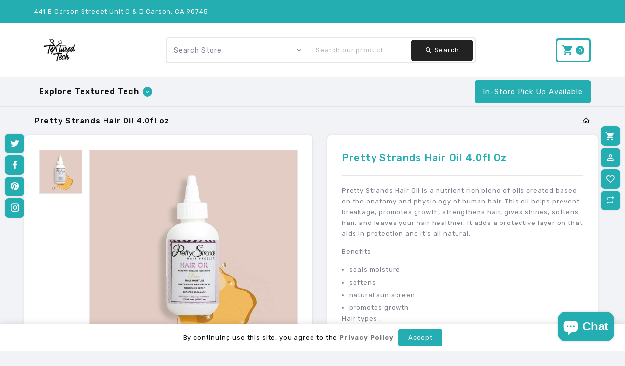

--- FILE ---
content_type: text/css
request_url: https://www.texturedtech.com/cdn/shop/t/24/assets/lightbox.min.css?v=145593544692063715561716308419
body_size: -141
content:
@charset "UTF-8";body:after{display:none}.lightboxOverlay{position:absolute;top:0;left:0;z-index:9999;background-color:#000;opacity:.8;display:none}.lightbox{position:absolute;left:0;width:100%;z-index:10000;margin:70px 0;text-align:center;line-height:0;font-weight:400}.lightbox .lb-outerContainer{position:relative;background-color:#fff;zoom:1;width:250px;height:250px;margin:0 auto}.lightbox .lb-outerContainer .lb-container{padding:4px}.lightbox .lb-outerContainer .lb-container .lb-image{display:block;height:auto;max-width:inherit;border-radius:3px}.lightbox .lb-outerContainer .lb-container .lb-loader{position:absolute;top:43%;left:0;height:25%;width:100%;text-align:center;line-height:0}.lightbox .lb-outerContainer .lb-container .lb-loader .lb-cancel{display:block;width:32px;height:32px;margin:0 auto}.lightbox .lb-outerContainer .lb-container .lb-nav{position:absolute;top:45%;left:1%;width:98%;z-index:10}.lightbox .lb-outerContainer .lb-container .lb-nav a{outline:0}.lightbox .lb-outerContainer .lb-container .lb-nav a.lb-next,.lightbox .lb-outerContainer .lb-container .lb-nav a.lb-prev{height:100%;padding:9px 0;cursor:pointer;width:20px;height:20px;display:block;transition:all .4s ease-in-out 0s}.lightbox .lb-outerContainer .lb-container .lb-nav a.lb-next:before,.lightbox .lb-outerContainer .lb-container .lb-nav a.lb-prev:before{font-family:"Material Design Icons";font-size:24px;float:left;width:100%;height:100%;color:#222;transition:all .4s ease-in-out 0s}.lightbox .lb-outerContainer .lb-container .lb-nav a.lb-prev{float:left}.lightbox .lb-outerContainer .lb-container .lb-nav a.lb-prev:before{content:"\f141"}.lightbox .lb-outerContainer .lb-container .lb-nav a.lb-next{float:right}.lightbox .lb-outerContainer .lb-container .lb-nav a.lb-next:before{content:"\f142"}.lightbox .lb-dataContainer{margin:0 auto;background:#fff;zoom:1;width:100%}.lightbox .lb-dataContainer:after{content:"";display:table;clear:both}.lightbox .lb-dataContainer .lb-data{padding:0 4px;color:#ccc}.lightbox .lb-dataContainer .lb-data .lb-details{width:85%;float:left;text-align:left;padding:10px;line-height:1.1em}.lightbox .lb-dataContainer .lb-data .lb-caption{color:#222;float:left;margin:0 0 5px;width:100%}.lightbox .lb-dataContainer .lb-data .lb-number{display:block;clear:left;color:#222}.lightbox .lb-dataContainer .lb-data .lb-closeContainer{float:right;margin:10px}.lightbox .lb-dataContainer .lb-data .lb-closeContainer .lb-close{float:left;height:30px;padding:14px 0;cursor:pointer;width:20px}.lightbox .lb-dataContainer .lb-data .lb-closeContainer .lb-close:before{font-family:"Material Design Icons";font-size:24px;float:left;width:100%;height:100%;content:"\f156";color:#222}


--- FILE ---
content_type: text/javascript; charset=utf-8
request_url: https://www.texturedtech.com/products/pretty-strands-hair-oil-4-0fl-oz.js
body_size: 842
content:
{"id":4576197869645,"title":"Pretty Strands Hair Oil 4.0fl oz","handle":"pretty-strands-hair-oil-4-0fl-oz","description":"\u003cp\u003ePretty Strands Hair Oil is a nutrient rich blend of oils created based on the anatomy and physiology of human hair. This oil helps prevent breakage, promotes growth, strengthens hair, gives shines, softens hair, and leaves your hair healthier. It adds a protective layer on that aids in protection and it's all natural.\u003c\/p\u003e\n\u003cp\u003eBenefits\u003c\/p\u003e\n\u003cul\u003e\n\u003cli\u003eseals moisture\u003c\/li\u003e\n\u003cli\u003esoftens\u003c\/li\u003e\n\u003cli\u003enatural sun screen\u003c\/li\u003e\n\u003cli\u003epromotes growth\u003c\/li\u003e\n\u003c\/ul\u003e\n\u003cp\u003eHair types : \u003c\/p\u003e\n\u003cul\u003e\n\u003cli\u003eCurly\u003c\/li\u003e\n\u003cli\u003eWavy\u003c\/li\u003e\n\u003cli\u003eStraight\u003c\/li\u003e\n\u003c\/ul\u003e\n\u003cp\u003eHow to use:\u003c\/p\u003e\n\u003cp\u003eThis is the one and only oil you need for hair care and styling. Use it in your daily regimen or as a treatment.\u003c\/p\u003e","published_at":"2020-04-08T22:23:52-07:00","created_at":"2020-04-08T22:23:52-07:00","vendor":"Pretty Strands","type":"HAIRCARE - OIL","tags":[],"price":2299,"price_min":2299,"price_max":2299,"available":false,"price_varies":false,"compare_at_price":2499,"compare_at_price_min":2499,"compare_at_price_max":2499,"compare_at_price_varies":false,"variants":[{"id":32247239573581,"title":"Default Title","option1":"Default Title","option2":null,"option3":null,"sku":"210000008878","requires_shipping":true,"taxable":true,"featured_image":null,"available":false,"name":"Pretty Strands Hair Oil 4.0fl oz","public_title":null,"options":["Default Title"],"price":2299,"weight":113,"compare_at_price":2499,"inventory_management":"shopify","barcode":"860322000603","requires_selling_plan":false,"selling_plan_allocations":[]}],"images":["\/\/cdn.shopify.com\/s\/files\/1\/2199\/2065\/products\/355b3c04c95e55f34ab91506fea3e7da.jpg?v=1699904908"],"featured_image":"\/\/cdn.shopify.com\/s\/files\/1\/2199\/2065\/products\/355b3c04c95e55f34ab91506fea3e7da.jpg?v=1699904908","options":[{"name":"Title","position":1,"values":["Default Title"]}],"url":"\/products\/pretty-strands-hair-oil-4-0fl-oz","media":[{"alt":"Pretty Strands Hair Oil 4.0fl oz - Textured Tech","id":6726788841549,"position":1,"preview_image":{"aspect_ratio":0.981,"height":640,"width":628,"src":"https:\/\/cdn.shopify.com\/s\/files\/1\/2199\/2065\/products\/355b3c04c95e55f34ab91506fea3e7da.jpg?v=1699904908"},"aspect_ratio":0.981,"height":640,"media_type":"image","src":"https:\/\/cdn.shopify.com\/s\/files\/1\/2199\/2065\/products\/355b3c04c95e55f34ab91506fea3e7da.jpg?v=1699904908","width":628}],"requires_selling_plan":false,"selling_plan_groups":[]}

--- FILE ---
content_type: text/javascript
request_url: https://www.texturedtech.com/cdn/shop/t/24/assets/modernizr.min.js?v=85009573830808776391716308516
body_size: 726
content:
window.Modernizr=function(e,t,n){function o(e){v.cssText=e}function r(e,t){return typeof e===t}function i(e,t){return!!~(""+e).indexOf(t)}function s(e,t){for(var o in e){var r=e[o];if(!i(r,"-")&&v[r]!==n)return"pfx"!=t||r}return!1}function c(e,t,o){for(var i in e){var s=t[e[i]];if(s!==n)return!1===o?e[i]:r(s,"function")?s.bind(o||t):s}return!1}function u(e,t,n){var o=e.charAt(0).toUpperCase()+e.slice(1),i=(e+" "+w.join(o+" ")+o).split(" ");return r(t,"string")||r(t,"undefined")?s(i,t):c(i=(e+" "+b.join(o+" ")+o).split(" "),t,n)}var f,a,l={},p=t.documentElement,d="modernizr",m=t.createElement(d),v=m.style,y=" -webkit- -moz- -o- -ms- ".split(" "),h="Webkit Moz O ms",w=h.split(" "),b=h.toLowerCase().split(" "),x={},E=[],C=E.slice,T=function(e,n,o,r){var i,s,c,u,f=t.createElement("div"),a=t.body,l=a||t.createElement("body");if(parseInt(o,10))for(;o--;)(c=t.createElement("div")).id=r?r[o]:d+(o+1),f.appendChild(c);return i=["&#173;",'<style id="s',d,'">',e,"</style>"].join(""),f.id=d,(a?f:l).innerHTML+=i,l.appendChild(f),a||(l.style.background="",l.style.overflow="hidden",u=p.style.overflow,p.style.overflow="hidden",p.appendChild(l)),s=n(f,e),a?f.parentNode.removeChild(f):(l.parentNode.removeChild(l),p.style.overflow=u),!!s},j={}.hasOwnProperty;for(var z in a=r(j,"undefined")||r(j.call,"undefined")?function(e,t){return t in e&&r(e.constructor.prototype[t],"undefined")}:function(e,t){return j.call(e,t)},Function.prototype.bind||(Function.prototype.bind=function(e){var t=this;if("function"!=typeof t)throw new TypeError;var n=C.call(arguments,1),o=function(){if(this instanceof o){var r=function(){};r.prototype=t.prototype;var i=new r,s=t.apply(i,n.concat(C.call(arguments)));return Object(s)===s?s:i}return t.apply(e,n.concat(C.call(arguments)))};return o}),x.touch=function(){var n;return"ontouchstart"in e||e.DocumentTouch&&t instanceof DocumentTouch?n=!0:T(["@media (",y.join("touch-enabled),("),d,")","{#modernizr{top:9px;position:absolute}}"].join(""),(function(e){n=9===e.offsetTop})),n},x.csstransforms=function(){return!!u("transform")},x.csstransforms3d=function(){var e=!!u("perspective");return e&&"webkitPerspective"in p.style&&T("@media (transform-3d),(-webkit-transform-3d){#modernizr{left:9px;position:absolute;height:3px;}}",(function(t,n){e=9===t.offsetLeft&&3===t.offsetHeight})),e},x.fontface=function(){var e;return T('@font-face {font-family:"font";src:url("https://")}',(function(n,o){var r=t.getElementById("smodernizr"),i=r.sheet||r.styleSheet,s=i?i.cssRules&&i.cssRules[0]?i.cssRules[0].cssText:i.cssText||"":"";e=/src/i.test(s)&&0===s.indexOf(o.split(" ")[0])})),e},x)a(x,z)&&(f=z.toLowerCase(),l[f]=x[z](),E.push((l[f]?"":"no-")+f));return l.addTest=function(e,t){if("object"==typeof e)for(var o in e)a(e,o)&&l.addTest(o,e[o]);else{if(e=e.toLowerCase(),l[e]!==n)return l;t="function"==typeof t?t():t,p.className+=" supports-"+(t?"":"no-")+e,l[e]=t}return l},o(""),m=null,l._version="2.8.3",l._prefixes=y,l._domPrefixes=b,l._cssomPrefixes=w,l.testProp=function(e){return s([e])},l.testAllProps=u,l.testStyles=T,p.className=p.className.replace(/(^|\s)no-js(\s|$)/,"$1$2")+" supports-js supports-"+E.join(" supports-"),l}(this,this.document),Modernizr.addTest("pointerevents",(function(){var e,t=document.createElement("x"),n=document.documentElement,o=window.getComputedStyle;return"pointerEvents"in t.style&&(t.style.pointerEvents="auto",t.style.pointerEvents="x",n.appendChild(t),e=o&&"auto"===o(t,"").pointerEvents,n.removeChild(t),!!e)}));


--- FILE ---
content_type: text/javascript
request_url: https://www.texturedtech.com/cdn/shop/t/24/assets/parallax.min.js?v=16201655825111661221716308525
body_size: -340
content:
!function(o){var e={init:function(e){var t={offset:!0,bgfixed:!0,invert:!0};return this.each((function(){function r(){var o,e,r;a=n.outerHeight(),windowHeight=l.height(),i=n.offset().top,e=(o=c.scrollTop())+windowHeight,r=o-a,e>i&&i>r&&(pixelScrolled=o-(i-windowHeight),percentScrolled=pixelScrolled/(e-r),t.invert?(deltaTopScrollVal=100*percentScrolled,n.css({"background-position":"50% "+deltaTopScrollVal+"%"})):(deltaTopScrollVal=100*(1-percentScrolled),n.css({"background-position":"50% "+deltaTopScrollVal+"%"})))}e&&o.extend(t,e);var i,n=o(this),l=o(window),c=o(document),a=0,s="";Boolean(navigator.userAgent.match(/MSIE ([8]+)\./)),s=n.data("source-url"),parseFloat(n.data("source-width")),parseFloat(n.data("source-height")),n.css({"background-image":"url("+s+")"}),l.on("scroll",(function(){t.offset&&r()})).trigger("scroll"),l.on("resize",(function(){n.css({}),t.offset&&r()})).trigger("resize")}))},destroy:function(){},reposition:function(){},update:function(){}};o.fn.sitManParallex=function(t){return e[t]?e[t].apply(this,Array.prototype.slice.call(arguments,1)):"object"!=typeof t&&t?void o.error("Method with name "+t+" is not exist for jQuery"):e.init.apply(this,arguments)}}(jQuery);


--- FILE ---
content_type: text/javascript
request_url: https://www.texturedtech.com/cdn/shop/t/24/assets/global.js?v=75464351348251311651716308462
body_size: 3657
content:
function getFocusableElements(e){return Array.from(e.querySelectorAll("summary, a[href], button:enabled, [tabindex]:not([tabindex^='-']), [draggable], area, input:not([type=hidden]):enabled, select:enabled, textarea:enabled, object, iframe"))}const trapFocusHandlers={};function trapFocus(e,t=e){var n=getFocusableElements(e),i=n[0],o=n[n.length-1];removeTrapFocus(),trapFocusHandlers.focusin=t=>{t.target!==e&&t.target!==o&&t.target!==i||document.addEventListener("keydown",trapFocusHandlers.keydown)},trapFocusHandlers.focusout=function(){document.removeEventListener("keydown",trapFocusHandlers.keydown)},trapFocusHandlers.keydown=function(t){"TAB"===t.code.toUpperCase()&&(t.target!==o||t.shiftKey||(t.preventDefault(),i.focus()),t.target!==e&&t.target!==i||!t.shiftKey||(t.preventDefault(),o.focus()))},document.addEventListener("focusout",trapFocusHandlers.focusout),document.addEventListener("focusin",trapFocusHandlers.focusin),t.focus()}try{document.querySelector(":focus-visible")}catch{focusVisiblePolyfill()}function focusVisiblePolyfill(){const e=["ARROWUP","ARROWDOWN","ARROWLEFT","ARROWRIGHT","TAB","ENTER","SPACE","ESCAPE","HOME","END","PAGEUP","PAGEDOWN"];let t=null,n=null;window.addEventListener("keydown",(t=>{e.includes(t.code.toUpperCase())&&(n=!1)})),window.addEventListener("mousedown",(e=>{n=!0})),window.addEventListener("focus",(()=>{t&&t.classList.remove("focused"),n||(t=document.activeElement,t.classList.add("focused"))}),!0)}function pauseAllMedia(){document.querySelectorAll(".js-youtube").forEach((e=>{e.contentWindow.postMessage('{"event":"command","func":"pauseVideo","args":""}',"*")})),document.querySelectorAll(".js-vimeo").forEach((e=>{e.contentWindow.postMessage('{"method":"pause"}',"*")})),document.querySelectorAll("video").forEach((e=>e.pause())),document.querySelectorAll("product-model").forEach((e=>{e.modelViewerUI&&e.modelViewerUI.pause()}))}function removeTrapFocus(e=null){document.removeEventListener("focusin",trapFocusHandlers.focusin),document.removeEventListener("focusout",trapFocusHandlers.focusout),document.removeEventListener("keydown",trapFocusHandlers.keydown),e&&e.focus()}function onKeyUpEscape(e){if("ESCAPE"!==e.code.toUpperCase())return;const t=e.target.closest("details[open]");if(!t)return;const n=t.querySelector("summary");t.removeAttribute("open"),n.focus()}class QuantityInput extends HTMLElement{constructor(){super(),this.input=this.querySelector("input"),this.changeEvent=new Event("change",{bubbles:!0}),this.querySelectorAll("button").forEach((e=>e.addEventListener("click",this.onButtonClick.bind(this))))}onButtonClick(e){e.preventDefault();const t=this.input.value;"plus"===e.target.name?this.input.stepUp():this.input.stepDown(),t!==this.input.value&&this.input.dispatchEvent(this.changeEvent)}}customElements.define("quantity-input",QuantityInput);class CartNote extends HTMLElement{constructor(){super(),this.addEventListener("change",debounce((e=>{const t=JSON.stringify({note:e.target.value});fetch(`${routes.cart_update_url}`,{...fetchConfig(),body:t})}),300))}}function debounce(e,t){let n;return(...i)=>{clearTimeout(n),n=setTimeout((()=>e.apply(this,i)),t)}}customElements.define("cart-note",CartNote);const serializeForm=e=>{const t={},n=new FormData(e);for(const e of n.keys()){const i=/(?:^(properties\[))(.*?)(?:\]$)/;i.test(e)?(t.properties=t.properties||{},t.properties[i.exec(e)[2]]=n.get(e)):t[e]=n.get(e)}return JSON.stringify(t)};function fetchConfig(e="json"){return{method:"POST",headers:{"Content-Type":"application/json",Accept:`application/${e}`}}}void 0===window.Shopify&&(window.Shopify={}),Shopify.bind=function(e,t){return function(){return e.apply(t,arguments)}},Shopify.setSelectorByValue=function(e,t){for(var n=0,i=e.options.length;n<i;n++){var o=e.options[n];if(t==o.value||t==o.innerHTML)return e.selectedIndex=n,n}},Shopify.addListener=function(e,t,n){e.addEventListener?e.addEventListener(t,n,!1):e.attachEvent("on"+t,n)},Shopify.postLink=function(e,t){var n=(t=t||{}).method||"post",i=t.parameters||{},o=document.createElement("form");for(var s in o.setAttribute("method",n),o.setAttribute("action",e),i){var r=document.createElement("input");r.setAttribute("type","hidden"),r.setAttribute("name",s),r.setAttribute("value",i[s]),o.appendChild(r)}document.body.appendChild(o),o.submit(),document.body.removeChild(o)},Shopify.CountryProvinceSelector=function(e,t,n){this.countryEl=document.getElementById(e),this.provinceEl=document.getElementById(t),this.provinceContainer=document.getElementById(n.hideElement||t),Shopify.addListener(this.countryEl,"change",Shopify.bind(this.countryHandler,this)),this.initCountry(),this.initProvince()},Shopify.CountryProvinceSelector.prototype={initCountry:function(){var e=this.countryEl.getAttribute("data-default");Shopify.setSelectorByValue(this.countryEl,e),this.countryHandler()},initProvince:function(){var e=this.provinceEl.getAttribute("data-default");e&&this.provinceEl.options.length>0&&Shopify.setSelectorByValue(this.provinceEl,e)},countryHandler:function(e){var t=(o=this.countryEl.options[this.countryEl.selectedIndex]).getAttribute("data-provinces"),n=JSON.parse(t);if(this.clearOptions(this.provinceEl),n&&0==n.length)this.provinceContainer.style.display="none";else{for(var i=0;i<n.length;i++){var o;(o=document.createElement("option")).value=n[i][0],o.innerHTML=n[i][1],this.provinceEl.appendChild(o)}this.provinceContainer.style.display=""}},clearOptions:function(e){for(;e.firstChild;)e.removeChild(e.firstChild)},setOptions:function(e,t){var n=0;for(t.length;n<t.length;n++){var i=document.createElement("option");i.value=t[n],i.innerHTML=t[n],e.appendChild(i)}}};class MenuDrawer extends HTMLElement{constructor(){super(),this.mainDetailsToggle=this.querySelector("details");const e=this.querySelectorAll("summary");this.addAccessibilityAttributes(e),"iPhone"===navigator.platform&&document.documentElement.style.setProperty("--viewport-height",`${window.innerHeight}px`),this.addEventListener("keyup",this.onKeyUp.bind(this)),this.addEventListener("focusout",this.onFocusOut.bind(this)),this.bindEvents()}bindEvents(){this.querySelectorAll("summary").forEach((e=>e.addEventListener("click",this.onSummaryClick.bind(this)))),this.querySelectorAll("button").forEach((e=>e.addEventListener("click",this.onCloseButtonClick.bind(this))))}addAccessibilityAttributes(e){e.forEach((e=>{e.setAttribute("role","button"),e.setAttribute("aria-expanded",!1),e.setAttribute("aria-controls",e.nextElementSibling.id)}))}onKeyUp(e){if("ESCAPE"!==e.code.toUpperCase())return;const t=e.target.closest("details[open]");t&&(t===this.mainDetailsToggle?this.closeMenuDrawer(this.mainDetailsToggle.querySelector("summary")):this.closeSubmenu(t))}onSummaryClick(e){const t=e.currentTarget,n=t.parentNode,i=n.hasAttribute("open");n===this.mainDetailsToggle?(i&&e.preventDefault(),i?this.closeMenuDrawer(t):this.openMenuDrawer(t)):(trapFocus(t.nextElementSibling,n.querySelector("button")),setTimeout((()=>{n.classList.add("menu-opening")})))}openMenuDrawer(e){setTimeout((()=>{this.mainDetailsToggle.classList.add("menu-opening")})),this.mainDetailsToggle.querySelectorAll("details").forEach((e=>{e.setAttribute("open","")})),e.setAttribute("aria-expanded",!0),trapFocus(this.mainDetailsToggle,e),document.body.classList.add(`overflow-hidden-${this.dataset.breakpoint}`)}closeMenuDrawer(e,t=!1){void 0!==e&&(this.mainDetailsToggle.classList.remove("menu-opening"),this.mainDetailsToggle.querySelectorAll("details").forEach((e=>{e.classList.remove("menu-opening")})),this.mainDetailsToggle.querySelector("summary").setAttribute("aria-expanded",!1),document.body.classList.remove(`overflow-hidden-${this.dataset.breakpoint}`),removeTrapFocus(t),this.closeAnimation(this.mainDetailsToggle))}onFocusOut(e){setTimeout((()=>{this.mainDetailsToggle.hasAttribute("open")&&!this.mainDetailsToggle.contains(document.activeElement)&&this.closeMenuDrawer()}))}onCloseButtonClick(e){const t=e.currentTarget.closest("details");this.closeSubmenu(t)}closeSubmenu(e){e.classList.remove("menu-opening"),removeTrapFocus(),this.closeAnimation(e)}closeAnimation(e){let t;const n=i=>{void 0===t&&(t=i);i-t<400?window.requestAnimationFrame(n):(e.removeAttribute("open"),e.closest("details[open]")&&trapFocus(e.closest("details[open]"),e.querySelector("summary")))};window.requestAnimationFrame(n)}}customElements.define("menu-drawer",MenuDrawer);class HeaderDrawer extends MenuDrawer{constructor(){super()}openMenuDrawer(e){this.header=this.header||document.getElementById("shopify-section-header"),this.borderOffset=this.borderOffset||this.closest(".header-wrapper").classList.contains("header-wrapper--border-bottom")?1:0,document.documentElement.style.setProperty("--header-bottom-position",`${parseInt(this.header.getBoundingClientRect().bottom-this.borderOffset)}px`),setTimeout((()=>{this.mainDetailsToggle.classList.add("menu-opening")})),e.setAttribute("aria-expanded",!0),trapFocus(this.mainDetailsToggle,e),document.body.classList.add(`overflow-hidden-${this.dataset.breakpoint}`)}}customElements.define("header-drawer",HeaderDrawer);class ModalDialog extends HTMLElement{constructor(){super(),this.querySelector('[id^="ModalClose-"]').addEventListener("click",this.hide.bind(this)),this.addEventListener("keyup",(e=>{"ESCAPE"===e.code.toUpperCase()&&this.hide()})),this.classList.contains("media-modal")?this.addEventListener("pointerup",(e=>{"mouse"!==e.pointerType||e.target.closest("deferred-media, product-model")||this.hide()})):this.addEventListener("click",(e=>{"MODAL-DIALOG"===e.target.nodeName&&this.hide()}))}show(e){this.openedBy=e;const t=this.querySelector(".template-popup");document.body.classList.add("overflow-hidden"),this.setAttribute("open",""),t&&t.loadContent(),trapFocus(this,this.querySelector('[role="dialog"]')),window.pauseAllMedia()}hide(){document.body.classList.remove("overflow-hidden"),this.removeAttribute("open"),removeTrapFocus(this.openedBy),window.pauseAllMedia()}}customElements.define("modal-dialog",ModalDialog);class ModalOpener extends HTMLElement{constructor(){super();const e=this.querySelector("button");e&&e.addEventListener("click",(()=>{const t=document.querySelector(this.getAttribute("data-modal"));t&&t.show(e)}))}}customElements.define("modal-opener",ModalOpener);class DeferredMedia extends HTMLElement{constructor(){super();const e=this.querySelector('[id^="Deferred-Poster-"]');e&&e.addEventListener("click",this.loadContent.bind(this))}loadContent(){if(window.pauseAllMedia(),!this.getAttribute("loaded")){const e=document.createElement("div");e.appendChild(this.querySelector("template").content.firstElementChild.cloneNode(!0)),this.setAttribute("loaded",!0),this.appendChild(e.querySelector("video, model-viewer, iframe")).focus()}}}customElements.define("deferred-media",DeferredMedia);class VariantSelects extends HTMLElement{constructor(){super(),this.addEventListener("change",this.onVariantChange),this.productState={outofstock:!1,instock:!1}}onVariantChange(){this.updateOptions(),this.updateMasterId(),this.toggleAddButton(!0,"",!1),this.updatePickupAvailability(),this.removeErrorMessage(),this.currentVariant?(this.updateMedia(),this.updateURL(),this.updateVariantInput(),this.renderProductInfo(),this.updateStock(),this.setProductState()):(this.toggleAddButton(!0,"",!0),this.setUnavailable())}updateOptions(){this.options=Array.from(this.querySelectorAll("select"),(e=>e.value))}updateMasterId(){this.currentVariant=this.getVariantData().find((e=>!e.options.map(((e,t)=>this.options[t]===e)).includes(!1)))}updateMedia(){if(!this.currentVariant)return;if(!this.currentVariant.featured_media)return;const e=document.querySelector(`[data-media-id="${this.dataset.section}-${this.currentVariant.featured_media.id}"]`);if(!e)return;const t=e.parentElement;if(document.querySelector("body").classList.contains("product_sticky")&&$(".product-single__media-wrapper").addClass("hide"),t.firstChild==e)return;t.prepend(e),document.querySelector("body").classList.contains("product_sticky")&&e.classList.remove("hide");const n=document.querySelector(`[data-thumbnail-id="${this.dataset.section}-${this.currentVariant.featured_media.id}"]`);if(!n)return;var i=n.parentElement.getAttribute("data-slick-index");$(".product-single__thumbs").slick("slickGoTo",i),this.stickyHeader=this.stickyHeader||document.querySelector("sticky-header"),this.stickyHeader&&this.stickyHeader.dispatchEvent(new Event("preventHeaderReveal")),window.setTimeout((()=>{t.querySelector(".product-single__media-wrapper").scrollIntoView({behavior:"smooth"})}))}updateURL(){this.currentVariant&&"false"!==this.dataset.updateUrl&&window.history.replaceState({},"",`${this.dataset.url}?variant=${this.currentVariant.id}`)}updateVariantInput(){document.querySelectorAll(`#product-form-${this.dataset.section}, #product-form-installment`).forEach((e=>{const t=e.querySelector('input[name="id"]');t.value=this.currentVariant.id,t.dispatchEvent(new Event("change",{bubbles:!0}))}))}updatePickupAvailability(){const e=document.querySelector("pickup-availability");e&&(this.currentVariant&&this.currentVariant.available?e.fetchAvailability(this.currentVariant.id):(e.removeAttribute("available"),e.innerHTML=""))}removeErrorMessage(){const e=this.closest("section");if(!e)return;const t=e.querySelector("product-form");t&&t.handleErrorMessage()}renderProductInfo(){fetch(`${this.dataset.url}?variant=${this.currentVariant.id}&section_id=${this.dataset.section}`).then((e=>e.text())).then((e=>{const t=`price-${this.dataset.section}`,n=(new DOMParser).parseFromString(e,"text/html"),i=document.getElementById(t),o=n.getElementById(t);o&&i&&(i.innerHTML=o.innerHTML);const s=document.getElementById(`price-${this.dataset.section}`);s&&s.classList.remove("visibility-hidden"),this.toggleAddButton(!this.currentVariant.available,window.variantStrings.soldOut)}))}toggleAddButton(e=!0,t,n=!0){const i=document.getElementById(`product-form-${this.dataset.section}`);if(!i)return;const o=i.querySelector('[name="add"]'),s=i.querySelector('[name="add"] > span'),r=document.getElementById("product-qty"),a=document.getElementById("notify");o&&(e?(o.setAttribute("disabled",!0),t&&(s.textContent=t),a.classList.remove("hide"),r.classList.add("hide")):(o.removeAttribute("disabled"),s.textContent=window.variantStrings.addToCart,a.classList.add("hide"),r.classList.remove("hide")))}setUnavailable(){const e=document.getElementById(`product-form-${this.dataset.section}`),t=e.querySelector('[name="add"]'),n=e.querySelector('[name="add"] > span'),i=document.getElementById(`price-${this.dataset.section}`),o=document.getElementById("product-qty"),s=document.getElementById("notify");t&&(n.textContent=window.variantStrings.unavailable,s.classList.remove("hide"),o.classList.add("hide"),i&&i.classList.add("visibility-hidden"))}setProductState(){this.productState.instock=this.currentVariant.available,this.productState.outofstock=!this.currentVariant.available}updateStock(){const e=this.currentVariant.id,t=document.querySelector("#pvr-"+e).getAttribute("data-id"),n=document.querySelector(".items"),i=document.querySelector(".product-inventory .inv");n&&(n.textContent=t,this.currentVariant.available&&(i.classList.add("instock"),i.classList.remove("outstock")),this.currentVariant.available||(i.classList.remove("instock"),i.classList.add("outstock")))}getVariantData(){return this.variantData=this.variantData||JSON.parse(this.querySelector('[type="application/json"]').textContent),this.variantData}}customElements.define("variant-selects",VariantSelects);class VariantRadios extends VariantSelects{constructor(){super()}updateOptions(){const e=Array.from(this.querySelectorAll("fieldset"));this.options=e.map((e=>Array.from(e.querySelectorAll("input")).find((e=>e.checked)).value))}}function buildSearchQuery(){var e=document.querySelector("#custom-results");e.addEventListener("submit",(function(t){var n=e.querySelector('[name="collection"]');n.addEventListener("change",(function(t){if("all"===n.selectedOptions[0].value)return null;e.querySelector('[type="search"][name="q"]').value}));var i=n.selectedOptions[0].value,o=n.selectedOptions[0].getAttribute("data-product-types").trim().replaceAll(/\s/g,"").split("OR").join(" OR ").trim();if("all"!==i){t.preventDefault();var s=e.querySelector('[type="search"][name="q"]').value,r=""===s;if(r){var a=`/search?collection=${i.split("/")[2]}&type=product&q=${o}`;location.assign(a)}if(!r){a=`/search?collection=${i.split("/")[2]}&type=product&q=${s}`;location.assign(a)}}}))}function filterCollection(){var e=location.href.includes("/search"),t=document.querySelector(".search-result-product .pagination-wrap");if(null!==t&&(t.style.display="none"),!e)return null;var n=location.search.split("?collection=")[1].split("&")[0];if("all"===n)return null;var i=document.querySelector("#custom-results");i.querySelector('[type="search"][name="q"]').value.includes("OR")&&(i.querySelector('[type="search"][name="q"]').value=n),document.querySelectorAll("[data-collection]").forEach((function(e){e.style.display="none",e.getAttribute("data-collection").includes(`"handle":"${n}"`)&&(e.style.display="block")})),document.querySelectorAll('[data-collection][style="display: block;"]').length>=20&&null!==t&&(t.style.display="block")}customElements.define("variant-radios",VariantRadios),buildSearchQuery(),filterCollection();
